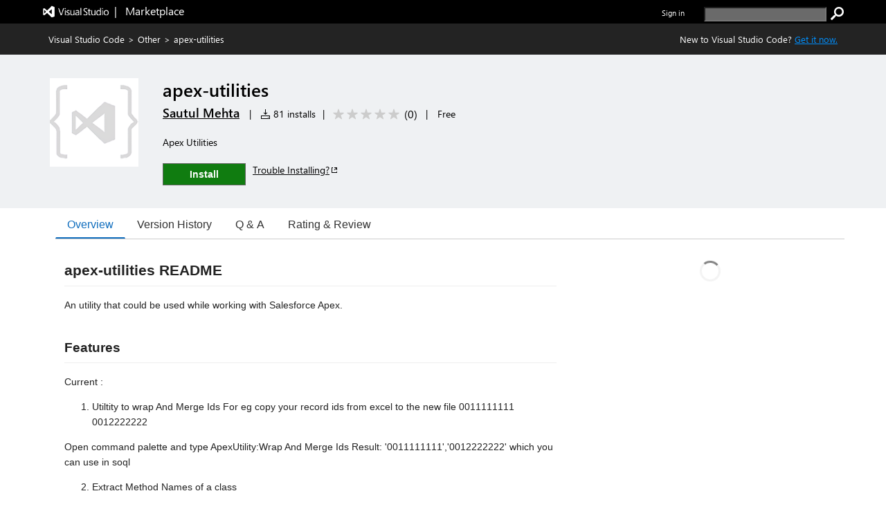

--- FILE ---
content_type: application/javascript
request_url: https://marketplace.visualstudio.com/_static/tfs/M268_20260114.5/_scripts/TFS/min/Gallery/Client/Pages/VSSItemDetailsSSR/SSRModuleWrappers.js
body_size: -104
content:
// Copyright (C) Microsoft Corporation. All rights reserved.
require.config(window.__vssPageContext.moduleLoaderConfig);require(["Gallery/Client/Pages/VSSItemDetailsSSR/VSSItemDetailsSSRAsync"],function(n){var t=new n.VSSItemDetailsSSRAsync;t.init()});

--- FILE ---
content_type: application/x-javascript
request_url: https://cdn.vsassets.io/v/M268_20260114.5/_scripts/TFS/min/OfficeFabric/components/Calendar/CalendarMonth.js
body_size: 1616
content:
define("OfficeFabric/components/Calendar/CalendarMonth",["require","exports","tslib","react","../../Utilities","../../FocusZone","../../utilities/dateMath/DateMath","../../Icon","./Calendar.scss"],function(n,t,i,r,u,f,e,o,s){"use strict";Object.defineProperty(t,"__esModule",{value:!0});var h=s,c=4,l=function(n){function t(t){var i=n.call(this,t)||this;return i._onKeyDown=function(n,t){t.which===13&&n()},i._onSelectNextYear=function(){var n=i.props,t=n.navigatedDate,r=n.onNavigateDate;r(e.addYears(t,1),!1)},i._onSelectNextYearKeyDown=function(n){n.which===13&&i._onKeyDown(i._onSelectNextYear,n)},i._onSelectPrevYear=function(){var n=i.props,t=n.navigatedDate,r=n.onNavigateDate;r(e.addYears(t,-1),!1)},i._onSelectPrevYearKeyDown=function(n){n.which===13&&i._onKeyDown(i._onSelectPrevYear,n)},i._onSelectMonthKeyDown=function(n){return function(t){return i._onKeyDown(function(){return i._onSelectMonth(n)},t)}},i._onSelectMonth=function(n){var t=i.props,u=t.navigatedDate,f=t.onNavigateDate,r=t.onHeaderSelect;r&&r(!0);f(e.setMonth(u,n),!0)},i._onHeaderSelect=function(){var n=i.props.onHeaderSelect;n&&n(!0)},i._onHeaderKeyDown=function(n){var t=i.props.onHeaderSelect;t&&(n.which===13||n.which===32)&&t(!0)},i._selectMonthCallbacks=[],t.strings.shortMonths.map(function(n,t){i._selectMonthCallbacks[t]=i._onSelectMonth.bind(i,t)}),i._isCurrentMonth=i._isCurrentMonth.bind(i),i._onSelectNextYear=i._onSelectNextYear.bind(i),i._onSelectPrevYear=i._onSelectPrevYear.bind(i),i._onSelectMonth=i._onSelectMonth.bind(i),i}return i.__extends(t,n),t.prototype.render=function(){for(var b,k,p=this,t=this.props,n=t.navigatedDate,d=t.selectedDate,i=t.strings,ut=t.today,g=t.highlightCurrentMonth,ft=t.highlightSelectedMonth,nt=t.navigationIcons,s=t.dateTimeFormatter,l=t.minDate,a=t.maxDate,tt=[],w=0;w<i.shortMonths.length/c;w++)tt.push(w);var it=nt.leftNavigation,rt=nt.rightNavigation,v=l?e.compareDatePart(l,e.getYearStart(n))<0:!0,y=a?e.compareDatePart(e.getYearEnd(n),a)<0:!0;return r.createElement("div",{className:u.css("ms-DatePicker-monthPicker",h.monthPicker)},r.createElement("div",{className:u.css("ms-DatePicker-header",h.header)},this.props.onHeaderSelect?r.createElement("div",{className:u.css("ms-DatePicker-currentYear js-showYearPicker",h.currentYear,h.headerToggleView),onClick:this._onHeaderSelect,onKeyDown:this._onHeaderKeyDown,"aria-label":s.formatYear(n),role:"button",tabIndex:0},s.formatYear(n)):r.createElement("div",{className:u.css("ms-DatePicker-currentYear js-showYearPicker",h.currentYear)},s.formatYear(n)),r.createElement("div",{className:u.css("ms-DatePicker-yearComponents",h.yearComponents)},r.createElement("div",{className:u.css("ms-DatePicker-navContainer",h.navContainer)},r.createElement("button",{className:u.css("ms-DatePicker-prevYear js-prevYear",h.prevYear,(b={},b["ms-DatePicker-prevYear--disabled "+h.prevYearIsDisabled]=!v,b)),disabled:!v,onClick:v?this._onSelectPrevYear:undefined,onKeyDown:v?this._onSelectPrevYearKeyDown:undefined,title:i.prevYearAriaLabel?i.prevYearAriaLabel+" "+s.formatYear(e.addYears(n,-1)):undefined,role:"button",type:"button"},r.createElement(o.Icon,{iconName:u.getRTL()?rt:it})),r.createElement("button",{className:u.css("ms-DatePicker-nextYear js-nextYear",h.nextYear,(k={},k["ms-DatePicker-nextYear--disabled "+h.nextYearIsDisabled]=!y,k)),disabled:!y,onClick:y?this._onSelectNextYear:undefined,onKeyDown:y?this._onSelectNextYearKeyDown:undefined,title:i.nextYearAriaLabel?i.nextYearAriaLabel+" "+s.formatYear(e.addYears(n,1)):undefined,role:"button",type:"button"},r.createElement(o.Icon,{iconName:u.getRTL()?it:rt}))))),r.createElement(f.FocusZone,null,r.createElement("div",{className:u.css("ms-DatePicker-optionGrid",h.optionGrid),role:"grid","aria-readonly":"true"},tt.map(function(t){var f=i.shortMonths.slice(t*c,(t+1)*c);return r.createElement("div",{key:"monthRow_"+t,role:"row"},f.map(function(f,o){var v=t*c+o,b=e.setMonth(n,v),k=p._isCurrentMonth(v,n.getFullYear(),ut),nt=n.getMonth()===v,tt=d.getMonth()===v,it=d.getFullYear()===n.getFullYear(),y=(l?e.compareDatePart(l,e.getMonthEnd(b))<1:!0)&&(a?e.compareDatePart(e.getMonthStart(b),a)<1:!0),w;return r.createElement("button",{role:"gridcell",className:u.css("ms-DatePicker-monthOption",h.monthOption,(w={},w["ms-DatePicker-day--today "+h.monthIsCurrentMonth]=g&&k,w["ms-DatePicker-day--highlighted "+h.monthIsHighlighted]=(g||ft)&&tt&&it,w["ms-DatePicker-monthOption--disabled "+h.monthOptionIsDisabled]=!y,w)),disabled:!y,key:v,onClick:y?p._selectMonthCallbacks[v]:undefined,onKeyDown:y?p._onSelectMonthKeyDown(v):undefined,"aria-label":s.formatMonthYear(b,i),"aria-selected":k||nt,"data-is-focusable":y?!0:undefined,ref:nt?"navigatedMonth":undefined,type:"button"},f)}))}))))},t.prototype.focus=function(){this.refs.navigatedMonth&&(this.refs.navigatedMonth.tabIndex=0,this.refs.navigatedMonth.focus())},t.prototype._isCurrentMonth=function(n,t,i){return i.getFullYear()===t&&i.getMonth()===n},t}(u.BaseComponent);t.CalendarMonth=l});

